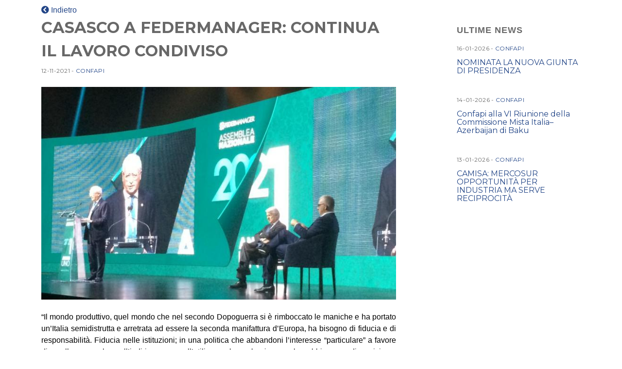

--- FILE ---
content_type: text/html; charset=UTF-8
request_url: https://confapinews.confapi.org/news/casasco-a-federmanager-continuare-il-grande-lavoro-condiviso/confapi
body_size: 2777
content:
<!DOCTYPE html>
<html lang="it">
<head>
    <meta charset="utf-8">
    <meta http-equiv="X-UA-Compatible" content="IE=edge">
    <meta name="viewport" content="width=device-width, initial-scale=1">
    <meta name="csrf" value="DizuiEZd5zyfPkeHeHqPirciISontStW2M97rlqn">

    <link rel="stylesheet" href="/css/dist/fe/style.css?id=004a0760419b22df4d6d" type="text/css" />
	<link rel="stylesheet" href="/css/dist/fe/custom.css" type="text/css" />
    <link rel="stylesheet" href="https://use.fontawesome.com/releases/v5.7.2/css/all.css" integrity="sha384-fnmOCqbTlWIlj8LyTjo7mOUStjsKC4pOpQbqyi7RrhN7udi9RwhKkMHpvLbHG9Sr" crossorigin="anonymous">

</head>
<body class="news-detail">

    <div class="content">
    <div class="container">
    <div class="row mt-2">
        <div class="col-lg-12">
            <a class="post-category cat-1 hvr-icon-back text-decoration-none" href="https://confapinews.confapi.org/confapi" >
                <i class="fa fa-chevron-circle-left hvr-icon"></i> Indietro
            </a>
        </div>
    </div>

    <div class="row">
        <div class="col-lg-8">
            <article>
                <div class="post-header mb-4">
                    <h2>CASASCO A FEDERMANAGER: CONTINUA IL LAVORO CONDIVISO</h2>
                    <div class="post-info">
                        <span class="post-date">12-11-2021</span>
                                                -
                        <a class="post-category cat-1" href="https://confapinews.confapi.org/confapi">CONFAPI</a>
                                            </div>

                </div>
                                <div class="post-img mb-4">
                    <img src="/storage/news/November2021/jQ3Uoek0eQQ5r5OuIiQB-detail.jpg" alt="CASASCO A FEDERMANAGER: CONTINUA IL LAVORO CONDIVISO" class="img-fluid"/>
                </div>
                                <div class="post-body">
                    <p class="MsoNormal" style="caret-color: #000000; color: #000000; font-style: normal; font-variant-caps: normal; font-weight: normal; letter-spacing: normal; orphans: auto; text-indent: 0px; text-transform: none; white-space: normal; widows: auto; word-spacing: 0px; -webkit-text-size-adjust: auto; -webkit-text-stroke-width: 0px; text-decoration: none; text-align: justify; line-height: 22px; margin: 0cm 0cm 8pt; font-size: 11pt; font-family: Calibri, sans-serif;"><span style="font-size: 12pt; line-height: 24px;">&ldquo;Il mondo produttivo, quel mondo che nel secondo Dopoguerra si &egrave; rimboccato le maniche e ha portato un&rsquo;Italia semidistrutta e arretrata ad essere la seconda manifattura d&rsquo;Europa, ha bisogno di fiducia e di responsabilit&agrave;. Fiducia nelle istituzioni; in una politica che abbandoni l&rsquo;interesse &ldquo;particulare&rdquo; a favore di quello generale; nell&rsquo;indirizzare e nell&rsquo;utilizzare bene le risorse che abbiamo a disposizione. Responsabilit&agrave;. La stessa che ci portato nel pieno della pandemia a riaprire le nostre imprese, con tutte le sicurezze e precauzioni del caso e che ci ha spinto a modificare convinzioni e dati ormai acquisiti; che ci ha portato a vaccinarci per noi e per gli altri, che ha condotto voi manager, anche in questo terribile periodo, ogni giorno in azienda per lavorare fianco a fianco dei vostri collaboratori, nella considerazione che il lavoro &egrave; il bene comune da salvaguardare e far crescere. Solo accompagnati da questo sentire, possiamo affrontare le molteplici sfide che attendono il nostro Paese&rdquo;. Lo ha detto il Presidente di Confapi, Maurizio Casasco, nel corso del suo intervento all&rsquo;Assemblea di Federmanager.<span class="Apple-converted-space">&nbsp;</span></span></p>
<p class="MsoNormal" style="caret-color: #000000; color: #000000; font-style: normal; font-variant-caps: normal; font-weight: normal; letter-spacing: normal; orphans: auto; text-indent: 0px; text-transform: none; white-space: normal; widows: auto; word-spacing: 0px; -webkit-text-size-adjust: auto; -webkit-text-stroke-width: 0px; text-decoration: none; text-align: justify; line-height: 22px; margin: 0cm 0cm 8pt; font-size: 11pt; font-family: Calibri, sans-serif;"><span style="font-size: 12pt; line-height: 24px;">&ldquo;Crescita, sviluppo e lavoro non nascono, e non si riproducono &ndash; ha spiegato il Presidente - se non vi sono le condizioni ottimali per praticare l&rsquo;attivit&agrave; d&rsquo;impresa. Questo &egrave; quanto, con semplicit&agrave; e con forza, dobbiamo continuare a chiedere a tutti gli attori in campo. E dunque &egrave; lapalissiano che il nostro mondo, quello della piccola e media industria privata, ha bisogno di voi manager, delle vostre capacit&agrave;, della vostra esperienza. Senza se e senza ma. E su questo dobbiamo lavorare insieme, innalzando anche la consapevolezza e i livelli di competenza manageriale dei nostri imprenditori&rdquo;.</span></p>
<p class="MsoNormal" style="caret-color: #000000; color: #000000; font-style: normal; font-variant-caps: normal; font-weight: normal; letter-spacing: normal; orphans: auto; text-indent: 0px; text-transform: none; white-space: normal; widows: auto; word-spacing: 0px; -webkit-text-size-adjust: auto; -webkit-text-stroke-width: 0px; text-decoration: none; text-align: justify; line-height: 22px; margin: 0cm 0cm 8pt; font-size: 11pt; font-family: Calibri, sans-serif;"><span style="font-size: 12pt; line-height: 24px;">Casasco ha quindi ricordato che &ldquo;siamo stati capaci di creare, nel corso degli anni, un consolidato e proficuo rapporto che ha portato a brillanti e concreti risultati: la firma di contratti innovativi e la creazione di ben cinque enti bilaterali che hanno lavorato e stanno lavorando bene in un&rsquo;ottica di sistema e che riescono a fornire servizi e prestazioni in linea con i cambiamenti del mercato del lavoro. Visto da lontano ma anche da vicino &egrave; un bel percorso che dobbiamo proseguire. Dobbiamo agire, lavorare sul campo, ma anche riprendere a sognare, ad avere il coraggio di rischiare per un&rsquo;idea, anche a fallire per poi ripartire. Allora &ndash; ha concluso - avremmo fatto tutto quello che le nuove generazioni si aspettano&rdquo;.</span></p>
<p class="MsoNormal" style="caret-color: #000000; color: #000000; font-style: normal; font-variant-caps: normal; font-weight: normal; letter-spacing: normal; orphans: auto; text-indent: 0px; text-transform: none; white-space: normal; widows: auto; word-spacing: 0px; -webkit-text-size-adjust: auto; -webkit-text-stroke-width: 0px; text-decoration: none; text-align: justify; line-height: 22px; margin: 0cm 0cm 8pt; font-size: 11pt; font-family: Calibri, sans-serif;"><span style="font-size: 12pt; line-height: 24px;">&nbsp;</span></p>
                </div>
            </article>
        </div>
        <div class="col-lg-3 offset-lg-1 aside">


            <h3 class="g-title">Ultime news</h3>
                                    <div class="post">
                <div class="post-info my-2">
                    <span class="post-date">16-01-2026</span>
                                        -
                    <a class="post-category cat-1" href="https://confapinews.confapi.org/confapi">CONFAPI</a>
                                    </div>

                <h3 class="post-title">
                                        <a href="https://confapinews.confapi.org/news/nominata-la-nuova-giunta-di-presidenza/confapi" class="hvr-sweep-to-right">
                        NOMINATA LA NUOVA GIUNTA DI PRESIDENZA</a>
                    </h3>
                </div>
                            <div class="post">
                <div class="post-info my-2">
                    <span class="post-date">14-01-2026</span>
                                        -
                    <a class="post-category cat-1" href="https://confapinews.confapi.org/confapi">CONFAPI</a>
                                    </div>

                <h3 class="post-title">
                                        <a href="https://confapinews.confapi.org/news/confapi-alla-vi-riunione-della-commissione-mista-italia-azerbaijan-di-baku/confapi" class="hvr-sweep-to-right">
                        Confapi alla VI Riunione della Commissione Mista Italia–Azerbaijan di Baku</a>
                    </h3>
                </div>
                            <div class="post">
                <div class="post-info my-2">
                    <span class="post-date">13-01-2026</span>
                                        -
                    <a class="post-category cat-1" href="https://confapinews.confapi.org/confapi">CONFAPI</a>
                                    </div>

                <h3 class="post-title">
                                        <a href="https://confapinews.confapi.org/news/camisa-mercosur-opportunita-per-industria-ma-serve-reciprocita/confapi" class="hvr-sweep-to-right">
                        CAMISA: MERCOSUR OPPORTUNITÀ PER INDUSTRIA MA SERVE RECIPROCITÀ</a>
                    </h3>
                </div>
                            </div>


        </div>

    </div>



        </div>

    <script src="//cdnjs.cloudflare.com/ajax/libs/jquery/2.1.3/jquery.min.js"></script>
    <script src="https://cdnjs.cloudflare.com/ajax/libs/OwlCarousel2/2.3.4/owl.carousel.min.js"></script>
    <script src="//cdn.jsdelivr.net/npm/bs-custom-file-input/dist/bs-custom-file-input.min.js"></script>
    <script src="https://cdnjs.cloudflare.com/ajax/libs/iframe-resizer/4.1.1/iframeResizer.contentWindow.min.js"></script>


    </script>


    <script>
    $( window ).resize(function() {
        $('iframe').each(function(){
            var rap = $(this).attr('data-rap');
            $(this).css({'height':$(this).width()/rap});
        });
    });
    $('iframe').each(function(){
        var rap = $(this).width()/$(this).height();
        $(this).attr('data-rap',rap);
        $(this).css({'width':'100%'});
        $(this).css({'height':$(this).width()/rap});
    });
    $(document).ready(function(){
        window.parent.postMessage({"scrollTo": -50}, "*");


        $(window).trigger('resize');
    });
    </script>
    </body>
</html>


--- FILE ---
content_type: text/css
request_url: https://confapinews.confapi.org/css/dist/fe/custom.css
body_size: -39
content:
.news-detail .post .post-title, .news .post .post-title {font-weight: normal;}